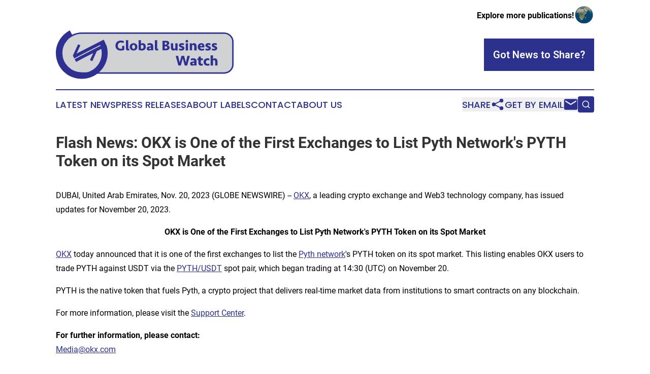

--- FILE ---
content_type: text/html;charset=utf-8
request_url: https://www.globalbusinesswatch.com/article/669777120-flash-news-okx-is-one-of-the-first-exchanges-to-list-pyth-network-s-pyth-token-on-its-spot-market
body_size: 7049
content:
<!DOCTYPE html>
<html lang="en">
<head>
  <title>Flash News: OKX is One of the First Exchanges to List Pyth Network&#39;s PYTH Token on its Spot Market | Global Business Watch</title>
  <meta charset="utf-8">
  <meta name="viewport" content="width=device-width, initial-scale=1">
    <meta name="description" content="Global Business Watch is an online news publication focusing on business &amp; economy: The latest news on business and economy">
    <link rel="icon" href="https://cdn.newsmatics.com/agp/sites/globalbusinesswatch-favicon-1.png" type="image/png">
  <meta name="csrf-token" content="t9E24cKbEO2fSVckPdcVWYShvY_vljCt_K-mf8Arkso=">
  <meta name="csrf-param" content="authenticity_token">
  <link href="/css/styles.min.css?v6eb3bc323562751890e3a74b24e16ad07f30b1f7" rel="stylesheet" data-turbo-track="reload">
  <link rel="stylesheet" href="/plugins/vanilla-cookieconsent/cookieconsent.css?v6eb3bc323562751890e3a74b24e16ad07f30b1f7">
  
<style type="text/css">
    :root {
        --color-primary-background: rgba(45, 49, 142, 0.5);
        --color-primary: #2d318e;
        --color-secondary: #747576;
    }
</style>

  <script type="importmap">
    {
      "imports": {
          "adController": "/js/controllers/adController.js?v6eb3bc323562751890e3a74b24e16ad07f30b1f7",
          "alertDialog": "/js/controllers/alertDialog.js?v6eb3bc323562751890e3a74b24e16ad07f30b1f7",
          "articleListController": "/js/controllers/articleListController.js?v6eb3bc323562751890e3a74b24e16ad07f30b1f7",
          "dialog": "/js/controllers/dialog.js?v6eb3bc323562751890e3a74b24e16ad07f30b1f7",
          "flashMessage": "/js/controllers/flashMessage.js?v6eb3bc323562751890e3a74b24e16ad07f30b1f7",
          "gptAdController": "/js/controllers/gptAdController.js?v6eb3bc323562751890e3a74b24e16ad07f30b1f7",
          "hamburgerController": "/js/controllers/hamburgerController.js?v6eb3bc323562751890e3a74b24e16ad07f30b1f7",
          "labelsDescription": "/js/controllers/labelsDescription.js?v6eb3bc323562751890e3a74b24e16ad07f30b1f7",
          "searchController": "/js/controllers/searchController.js?v6eb3bc323562751890e3a74b24e16ad07f30b1f7",
          "videoController": "/js/controllers/videoController.js?v6eb3bc323562751890e3a74b24e16ad07f30b1f7",
          "navigationController": "/js/controllers/navigationController.js?v6eb3bc323562751890e3a74b24e16ad07f30b1f7"          
      }
    }
  </script>
  <script>
      (function(w,d,s,l,i){w[l]=w[l]||[];w[l].push({'gtm.start':
      new Date().getTime(),event:'gtm.js'});var f=d.getElementsByTagName(s)[0],
      j=d.createElement(s),dl=l!='dataLayer'?'&l='+l:'';j.async=true;
      j.src='https://www.googletagmanager.com/gtm.js?id='+i+dl;
      f.parentNode.insertBefore(j,f);
      })(window,document,'script','dataLayer','GTM-KGCXW2X');
  </script>

  <script>
    window.dataLayer.push({
      'cookie_settings': 'delta'
    });
  </script>
</head>
<body class="df-5 is-subpage">
<noscript>
  <iframe src="https://www.googletagmanager.com/ns.html?id=GTM-KGCXW2X"
          height="0" width="0" style="display:none;visibility:hidden"></iframe>
</noscript>
<div class="layout">

  <!-- Top banner -->
  <div class="max-md:hidden w-full content universal-ribbon-inner flex justify-end items-center">
    <a href="https://www.affinitygrouppublishing.com/" target="_blank" class="brands">
      <span class="font-bold text-black">Explore more publications!</span>
      <div>
        <img src="/images/globe.png" height="40" width="40" class="icon-globe"/>
      </div>
    </a>
  </div>
  <header data-controller="hamburger">
  <div class="content">
    <div class="header-top">
      <div class="flex gap-2 masthead-container justify-between items-center">
        <div class="mr-4 logo-container">
          <a href="/">
              <img src="https://cdn.newsmatics.com/agp/sites/globalbusinesswatch-logo-1.svg" alt="Global Business Watch"
                class="max-md:!h-[60px] lg:!max-h-[115px]" height="104"
                width="auto" />
          </a>
        </div>
        <button class="hamburger relative w-8 h-6">
          <span aria-hidden="true"
            class="block absolute h-[2px] w-9 bg-[--color-primary] transform transition duration-500 ease-in-out -translate-y-[15px]"></span>
          <span aria-hidden="true"
            class="block absolute h-[2px] w-7 bg-[--color-primary] transform transition duration-500 ease-in-out translate-x-[7px]"></span>
          <span aria-hidden="true"
            class="block absolute h-[2px] w-9 bg-[--color-primary] transform transition duration-500 ease-in-out translate-y-[15px]"></span>
        </button>
        <a href="/submit-news" class="max-md:hidden button button-upload-content button-primary w-fit">
          <span>Got News to Share?</span>
        </a>
      </div>
      <!--  Screen size line  -->
      <div class="absolute bottom-0 -ml-[20px] w-screen h-[1px] bg-[--color-primary] z-50 md:hidden">
      </div>
    </div>
    <!-- Navigation bar -->
    <div class="navigation is-hidden-on-mobile" id="main-navigation">
      <div class="w-full md:hidden">
        <div data-controller="search" class="relative w-full">
  <div data-search-target="form" class="relative active">
    <form data-action="submit->search#performSearch" class="search-form">
      <input type="text" name="query" placeholder="Search..." data-search-target="input" class="search-input md:hidden" />
      <button type="button" data-action="click->search#toggle" data-search-target="icon" class="button-search">
        <img height="18" width="18" src="/images/search.svg" />
      </button>
    </form>
  </div>
</div>

      </div>
      <nav class="navigation-part">
          <a href="/latest-news" class="nav-link">
            Latest News
          </a>
          <a href="/press-releases" class="nav-link">
            Press Releases
          </a>
          <a href="/about-labels" class="nav-link">
            About Labels
          </a>
          <a href="/contact" class="nav-link">
            Contact
          </a>
          <a href="/about" class="nav-link">
            About Us
          </a>
      </nav>
      <div class="w-full md:w-auto md:justify-end">
        <div data-controller="navigation" class="header-actions hidden">
  <button class="nav-link flex gap-1 items-center" onclick="window.ShareDialog.openDialog()">
    <span data-navigation-target="text">
      Share
    </span>
    <span class="icon-share"></span>
  </button>
  <button onclick="window.AlertDialog.openDialog()" class="nav-link nav-link-email flex items-center gap-1.5">
    <span data-navigation-target="text">
      Get by Email
    </span>
    <span class="icon-mail"></span>
  </button>
  <div class="max-md:hidden">
    <div data-controller="search" class="relative w-full">
  <div data-search-target="form" class="relative active">
    <form data-action="submit->search#performSearch" class="search-form">
      <input type="text" name="query" placeholder="Search..." data-search-target="input" class="search-input md:hidden" />
      <button type="button" data-action="click->search#toggle" data-search-target="icon" class="button-search">
        <img height="18" width="18" src="/images/search.svg" />
      </button>
    </form>
  </div>
</div>

  </div>
</div>

      </div>
      <a href="/submit-news" class="md:hidden uppercase button button-upload-content button-primary w-fit">
        <span>Got News to Share?</span>
      </a>
      <a href="https://www.affinitygrouppublishing.com/" target="_blank" class="nav-link-agp">
        Explore more publications!
        <img src="/images/globe.png" height="35" width="35" />
      </a>
    </div>
  </div>
</header>

  <div id="main-content" class="content">
    <div id="flash-message"></div>
    <h1>Flash News: OKX is One of the First Exchanges to List Pyth Network&#39;s PYTH Token on its Spot Market</h1>
<div class="press-release">
  
      <p>DUBAI, United Arab Emirates, Nov.  20, 2023  (GLOBE NEWSWIRE) -- <a href="https://www.globenewswire.com/Tracker?data=[base64]" rel="nofollow" target="_blank">OKX</a>, a leading crypto exchange and Web3 technology company, has issued updates for November 20, 2023.<br></p>  <p align="center"><strong>OKX is One of the First Exchanges to List Pyth Network's PYTH Token on its Spot Market </strong></p>  <p align="left"><a href="https://www.globenewswire.com/Tracker?data=bvdgj4UHZm9mcT4Lp7bX4ridg9J1Yx75ibPE8smair7SCbEiKctkSGKYz_gr1et38853cYYdpeh5U2XdMzJnHA==" rel="nofollow" target="_blank">OKX</a> today announced that it is one of the first exchanges to list the <a href="https://www.globenewswire.com/Tracker?data=VTty_WnWsBqOJU99UU6WBr9H4vIidCx73s9U2pfhqnOxo3cpEgLLq5xpT_CxCasaHqPppnN8Oon0GWxt18bGwg==" rel="nofollow" target="_blank">Pyth network</a>'s PYTH token on its spot market. This listing enables OKX users to trade PYTH against USDT via the <a href="https://www.globenewswire.com/Tracker?data=vT8bERtUgoLMvZ78UkqjVznYZVQ8-rpAA2RSdcy3HeQlMP9KQjBzW5D_fPwvksYrTdJ7S5ZW9PgjOoA3NDjDM07hM8SiKDQxysV20H06PFE=" rel="nofollow" target="_blank">PYTH/USDT</a> spot pair, which began trading at&#xA0;14:30 (UTC) on November 20.</p>  <p align="left">PYTH is the native token that fuels Pyth, a crypto project that delivers real-time market data from institutions to smart contracts on any blockchain. <br></p>  <p align="left">For more information, please visit the <a href="https://www.globenewswire.com/Tracker?data=eyn_tuP46BQAvDSJt35qp-W-d9tuoyOUl1GcEFEyaq29bBdcwhVybasFWbw26yTBC2V7hpXcqP1dEQVdxs8smQ==" rel="nofollow" target="_blank"><u>Support Center</u></a>.<br></p>  <p align="left"><strong>For further information, please contact:</strong><br><a href="https://www.globenewswire.com/Tracker?data=[base64]" rel="nofollow" target="_blank"><u>Media@okx.com</u></a><br></p>  <p align="left"><strong>About OKX</strong><br></p>  <p align="left">OKX is a leading global crypto exchange and innovative Web3 company. Trusted by more than 50 million global users, OKX is known for being the fastest and most reliable crypto trading app for traders everywhere.</p>  <p align="left">As a top partner of English Premier League champions Manchester City FC, McLaren Formula 1, Olympian Scotty James, and F1 driver Daniel Ricciardo, OKX aims to supercharge the fan experience with new engagement opportunities. OKX is also the top partner of the Tribeca Festival as part of an initiative to bring more creators into web3.</p>  <p align="left">The OKX Wallet is the platform's latest offering for people looking to explore the world of NFTs and the metaverse while trading GameFi and DeFi tokens.</p>  <p align="left">OKX is committed to transparency and security and publishes its Proof of Reserves on a monthly basis.</p>  <p align="left">To learn more about OKX, download our app or visit: <a href="https://www.globenewswire.com/Tracker?data=[base64]" rel="nofollow" target="_blank"><u>okx.com</u></a><br></p>  <p align="left"><a href="https://www.globenewswire.com/Tracker?data=ADmn_9vt9Feat-gsLDPHiKWnm35l29su5LPFYH-v9Ovlm7PlOFB8jHK6LB2zN05vqXlQo5daZKGIZH1GU7POhTAMpzHbc-xhw4bQ_caeiXU=" rel="nofollow" target="_blank"><em>Disclaimer</em></a></p>  <p>&#xA0;<br></p> <img class="__GNW8366DE3E__IMG" src="https://www.globenewswire.com/newsroom/ti?nf=ODk4MjMwNyM1OTM2NTI3IzIyNjI4MDk="> <br><img src="https://ml.globenewswire.com/media/YTUxOWRiNzAtOGM2NC00ZTFmLWI4MWItYjhmNTU1MWEwZjc5LTEyNzQzNTk=/tiny/OKX.png" referrerpolicy="no-referrer-when-downgrade"><p><a href="https://www.globenewswire.com/NewsRoom/AttachmentNg/7d46492f-0db0-46e3-a7a5-a57cc0fb4256" rel="nofollow"><img src="https://ml.globenewswire.com/media/7d46492f-0db0-46e3-a7a5-a57cc0fb4256/small/okx-logo-black-png.png" border="0" width="150" height="45" alt="Primary Logo"></a></p>
    <p>
  Legal Disclaimer:
</p>
<p>
  EIN Presswire provides this news content "as is" without warranty of any kind. We do not accept any responsibility or liability
  for the accuracy, content, images, videos, licenses, completeness, legality, or reliability of the information contained in this
  article. If you have any complaints or copyright issues related to this article, kindly contact the author above.
</p>
<img class="prtr" src="https://www.einpresswire.com/tracking/article.gif?t=5&a=wGX__rvbBHvF9EN9&i=zo3FS26weutfHJhT" alt="">
</div>

  </div>
</div>
<footer class="footer footer-with-line">
  <div class="content flex flex-col">
    <p class="footer-text text-sm mb-4 order-2 lg:order-1">© 1995-2026 Newsmatics Inc. dba Affinity Group Publishing &amp; Global Business Watch. All Rights Reserved.</p>
    <div class="footer-nav lg:mt-2 mb-[30px] lg:mb-0 flex gap-7 flex-wrap justify-center order-1 lg:order-2">
        <a href="/about" class="footer-link">About</a>
        <a href="/archive" class="footer-link">Press Release Archive</a>
        <a href="/submit-news" class="footer-link">Submit Press Release</a>
        <a href="/legal/terms" class="footer-link">Terms &amp; Conditions</a>
        <a href="/legal/dmca" class="footer-link">Copyright/DMCA Policy</a>
        <a href="/legal/privacy" class="footer-link">Privacy Policy</a>
        <a href="/contact" class="footer-link">Contact</a>
    </div>
  </div>
</footer>
<div data-controller="dialog" data-dialog-url-value="/" data-action="click->dialog#clickOutside">
  <dialog
    class="modal-shadow fixed backdrop:bg-black/20 z-40 text-left bg-white rounded-full w-[350px] h-[350px] overflow-visible"
    data-dialog-target="modal"
  >
    <div class="text-center h-full flex items-center justify-center">
      <button data-action="click->dialog#close" type="button" class="modal-share-close-button">
        ✖
      </button>
      <div>
        <div class="mb-4">
          <h3 class="font-bold text-[28px] mb-3">Share us</h3>
          <span class="text-[14px]">on your social networks:</span>
        </div>
        <div class="flex gap-6 justify-center text-center">
          <a href="https://www.facebook.com/sharer.php?u=https://www.globalbusinesswatch.com" class="flex flex-col items-center font-bold text-[#4a4a4a] text-sm" target="_blank">
            <span class="h-[55px] flex items-center">
              <img width="40px" src="/images/fb.png" alt="Facebook" class="mb-2">
            </span>
            <span class="text-[14px]">
              Facebook
            </span>
          </a>
          <a href="https://www.linkedin.com/sharing/share-offsite/?url=https://www.globalbusinesswatch.com" class="flex flex-col items-center font-bold text-[#4a4a4a] text-sm" target="_blank">
            <span class="h-[55px] flex items-center">
              <img width="40px" height="40px" src="/images/linkedin.png" alt="LinkedIn" class="mb-2">
            </span>
            <span class="text-[14px]">
            LinkedIn
            </span>
          </a>
        </div>
      </div>
    </div>
  </dialog>
</div>

<div data-controller="alert-dialog" data-action="click->alert-dialog#clickOutside">
  <dialog
    class="fixed backdrop:bg-black/20 modal-shadow z-40 text-left bg-white rounded-full w-full max-w-[450px] aspect-square overflow-visible"
    data-alert-dialog-target="modal">
    <div class="flex items-center text-center -mt-4 h-full flex-1 p-8 md:p-12">
      <button data-action="click->alert-dialog#close" type="button" class="modal-close-button">
        ✖
      </button>
      <div class="w-full" data-alert-dialog-target="subscribeForm">
        <img class="w-8 mx-auto mb-4" src="/images/agps.svg" alt="AGPs" />
        <p class="md:text-lg">Get the latest news on this topic.</p>
        <h3 class="dialog-title mt-4">SIGN UP FOR FREE TODAY</h3>
        <form data-action="submit->alert-dialog#submit" method="POST" action="/alerts">
  <input type="hidden" name="authenticity_token" value="t9E24cKbEO2fSVckPdcVWYShvY_vljCt_K-mf8Arkso=">

  <input data-alert-dialog-target="fullnameInput" type="text" name="fullname" id="fullname" autocomplete="off" tabindex="-1">
  <label>
    <input data-alert-dialog-target="emailInput" placeholder="Email address" name="email" type="email"
      value=""
      class="rounded-xs mb-2 block w-full bg-white px-4 py-2 text-gray-900 border-[1px] border-solid border-gray-600 focus:border-2 focus:border-gray-800 placeholder:text-gray-400"
      required>
  </label>
  <div class="text-red-400 text-sm" data-alert-dialog-target="errorMessage"></div>

  <input data-alert-dialog-target="timestampInput" type="hidden" name="timestamp" value="1769994723" autocomplete="off" tabindex="-1">

  <input type="submit" value="Sign Up"
    class="!rounded-[3px] w-full mt-2 mb-4 bg-primary px-5 py-2 leading-5 font-semibold text-white hover:color-primary/75 cursor-pointer">
</form>
<a data-action="click->alert-dialog#close" class="text-black underline hover:no-underline inline-block mb-4" href="#">No Thanks</a>
<p class="text-[15px] leading-[22px]">
  By signing to this email alert, you<br /> agree to our
  <a href="/legal/terms" class="underline text-primary hover:no-underline" target="_blank">Terms & Conditions</a>
</p>

      </div>
      <div data-alert-dialog-target="checkEmail" class="hidden">
        <img class="inline-block w-9" src="/images/envelope.svg" />
        <h3 class="dialog-title">Check Your Email</h3>
        <p class="text-lg mb-12">We sent a one-time activation link to <b data-alert-dialog-target="userEmail"></b>.
          Just click on the link to
          continue.</p>
        <p class="text-lg">If you don't see the email in your inbox, check your spam folder or <a
            class="underline text-primary hover:no-underline" data-action="click->alert-dialog#showForm" href="#">try
            again</a>
        </p>
      </div>

      <!-- activated -->
      <div data-alert-dialog-target="activated" class="hidden">
        <img class="w-8 mx-auto mb-4" src="/images/agps.svg" alt="AGPs" />
        <h3 class="dialog-title">SUCCESS</h3>
        <p class="text-lg">You have successfully confirmed your email and are subscribed to <b>
            Global Business Watch
          </b> daily
          news alert.</p>
      </div>
      <!-- alreadyActivated -->
      <div data-alert-dialog-target="alreadyActivated" class="hidden">
        <img class="w-8 mx-auto mb-4" src="/images/agps.svg" alt="AGPs" />
        <h3 class="dialog-title">Alert was already activated</h3>
        <p class="text-lg">It looks like you have already confirmed and are receiving the <b>
            Global Business Watch
          </b> daily news
          alert.</p>
      </div>
      <!-- activateErrorMessage -->
      <div data-alert-dialog-target="activateErrorMessage" class="hidden">
        <img class="w-8 mx-auto mb-4" src="/images/agps.svg" alt="AGPs" />
        <h3 class="dialog-title">Oops!</h3>
        <p class="text-lg mb-4">It looks like something went wrong. Please try again.</p>
        <form data-action="submit->alert-dialog#submit" method="POST" action="/alerts">
  <input type="hidden" name="authenticity_token" value="t9E24cKbEO2fSVckPdcVWYShvY_vljCt_K-mf8Arkso=">

  <input data-alert-dialog-target="fullnameInput" type="text" name="fullname" id="fullname" autocomplete="off" tabindex="-1">
  <label>
    <input data-alert-dialog-target="emailInput" placeholder="Email address" name="email" type="email"
      value=""
      class="rounded-xs mb-2 block w-full bg-white px-4 py-2 text-gray-900 border-[1px] border-solid border-gray-600 focus:border-2 focus:border-gray-800 placeholder:text-gray-400"
      required>
  </label>
  <div class="text-red-400 text-sm" data-alert-dialog-target="errorMessage"></div>

  <input data-alert-dialog-target="timestampInput" type="hidden" name="timestamp" value="1769994723" autocomplete="off" tabindex="-1">

  <input type="submit" value="Sign Up"
    class="!rounded-[3px] w-full mt-2 mb-4 bg-primary px-5 py-2 leading-5 font-semibold text-white hover:color-primary/75 cursor-pointer">
</form>
<a data-action="click->alert-dialog#close" class="text-black underline hover:no-underline inline-block mb-4" href="#">No Thanks</a>
<p class="text-[15px] leading-[22px]">
  By signing to this email alert, you<br /> agree to our
  <a href="/legal/terms" class="underline text-primary hover:no-underline" target="_blank">Terms & Conditions</a>
</p>

      </div>

      <!-- deactivated -->
      <div data-alert-dialog-target="deactivated" class="hidden">
        <img class="w-8 mx-auto mb-4" src="/images/agps.svg" alt="AGPs" />
        <h3 class="dialog-title">You are Unsubscribed!</h3>
        <p class="text-lg">You are no longer receiving the <b>
            Global Business Watch
          </b>daily news alert.</p>
      </div>
      <!-- alreadyDeactivated -->
      <div data-alert-dialog-target="alreadyDeactivated" class="hidden">
        <img class="w-8 mx-auto mb-4" src="/images/agps.svg" alt="AGPs" />
        <h3 class="dialog-title">You have already unsubscribed!</h3>
        <p class="text-lg">You are no longer receiving the <b>
            Global Business Watch
          </b> daily news alert.</p>
      </div>
      <!-- deactivateErrorMessage -->
      <div data-alert-dialog-target="deactivateErrorMessage" class="hidden">
        <img class="w-8 mx-auto mb-4" src="/images/agps.svg" alt="AGPs" />
        <h3 class="dialog-title">Oops!</h3>
        <p class="text-lg">Try clicking the Unsubscribe link in the email again and if it still doesn't work, <a
            href="/contact">contact us</a></p>
      </div>
    </div>
  </dialog>
</div>

<script src="/plugins/vanilla-cookieconsent/cookieconsent.umd.js?v6eb3bc323562751890e3a74b24e16ad07f30b1f7"></script>
  <script src="/js/cookieconsent.js?v6eb3bc323562751890e3a74b24e16ad07f30b1f7"></script>

<script type="module" src="/js/app.js?v6eb3bc323562751890e3a74b24e16ad07f30b1f7"></script>
</body>
</html>


--- FILE ---
content_type: image/svg+xml
request_url: https://cdn.newsmatics.com/agp/sites/globalbusinesswatch-logo-1.svg
body_size: 14844
content:
<?xml version="1.0" encoding="UTF-8" standalone="no"?>
<!-- Generator: Adobe Illustrator 25.2.1, SVG Export Plug-In . SVG Version: 6.00 Build 0)  -->

<svg
   xmlns:dc="http://purl.org/dc/elements/1.1/"
   xmlns:cc="http://creativecommons.org/ns#"
   xmlns:rdf="http://www.w3.org/1999/02/22-rdf-syntax-ns#"
   xmlns:svg="http://www.w3.org/2000/svg"
   xmlns="http://www.w3.org/2000/svg"
   xmlns:sodipodi="http://sodipodi.sourceforge.net/DTD/sodipodi-0.dtd"
   xmlns:inkscape="http://www.inkscape.org/namespaces/inkscape"
   version="1.1"
   id="Layer_1"
   x="0px"
   y="0px"
   viewBox="0 0 381.51813 104.937"
   xml:space="preserve"
   sodipodi:docname="Global-Business-Watch-Ekin-SVG_cropped.svg"
   width="381.51813"
   height="104.937"
   inkscape:version="0.92.3 (2405546, 2018-03-11)"><metadata
   id="metadata51"><rdf:RDF><cc:Work
       rdf:about=""><dc:format>image/svg+xml</dc:format><dc:type
         rdf:resource="http://purl.org/dc/dcmitype/StillImage" /></cc:Work></rdf:RDF></metadata><defs
   id="defs49" /><sodipodi:namedview
   pagecolor="#ffffff"
   bordercolor="#666666"
   borderopacity="1"
   objecttolerance="10"
   gridtolerance="10"
   guidetolerance="10"
   inkscape:pageopacity="0"
   inkscape:pageshadow="2"
   inkscape:window-width="640"
   inkscape:window-height="480"
   id="namedview47"
   showgrid="false"
   inkscape:zoom="0.835"
   inkscape:cx="191.81814"
   inkscape:cy="54.937"
   inkscape:window-x="0"
   inkscape:window-y="0"
   inkscape:window-maximized="0"
   inkscape:current-layer="Layer_1" />
<style
   type="text/css"
   id="style2">
	.st0{fill:#D0D2D3;stroke:#2E3191;stroke-width:3;stroke-miterlimit:10;}
	.st1{fill:#2E3191;}
</style>
<path
   class="st0"
   d="m 380.01814,24.6 v 48.9 c 0,10.3 -8.3,18.6 -18.6,18.6 H 55.818137 c -23.6,0 -43,-18.8 -43.3,-42.4 -0.2,-10.9 3.8,-21 10.3,-28.7 0.2,-0.2 0.4,-0.4 0.6,-0.7 0.1,-0.1 0.2,-0.2 0.3,-0.3 0,0 0,0 0,0 0.1,-0.1 0.2,-0.2 0.3,-0.4 0.1,-0.1 0.2,-0.3 0.4,-0.4 0.4,-0.4 0.7,-0.7 1.1,-1.1 0.1,-0.1 0.2,-0.2 0.4,-0.4 0,0 0,0 0,0 0.2,-0.2 0.4,-0.4 0.6,-0.6 0.1,-0.1 0.3,-0.3 0.4,-0.4 0.2,-0.2 0.5,-0.4 0.7,-0.6 2.5,-2.1 5.2,-4 8.1,-5.5 5.9,-3.1 12.7,-4.8 19.8,-4.8 H 361.31814 c 10.4,0.2 18.7,8.5 18.7,18.8 z"
   id="path4"
   inkscape:connector-curvature="0"
   style="fill:#d0d2d3;stroke:#2e3191;stroke-width:3;stroke-miterlimit:10" />
<path
   class="st1"
   d="m 139.31814,22 c 2.7,0 5,0.4 6.8,1.3 l -0.7,3.9 c -1.8,-0.7 -3.7,-1.1 -5.6,-1.1 -1,0 -2,0.1 -2.8,0.4 -0.8,0.3 -1.5,0.7 -2.1,1.3 -0.6,0.6 -1.1,1.3 -1.4,2.2 -0.3,0.9 -0.5,1.9 -0.5,3.2 0,2.2 0.6,3.8 1.7,4.9 1.1,1.1 2.8,1.7 5,1.7 0.5,0 0.9,0 1.4,-0.1 0.4,-0.1 0.8,-0.2 1.1,-0.3 v -5.9 h 4.6 v 8.6 c -0.9,0.4 -2,0.8 -3.4,1.1 -1.4,0.3 -2.8,0.4 -4.3,0.4 -1.7,0 -3.3,-0.3 -4.7,-0.8 -1.4,-0.5 -2.5,-1.2 -3.5,-2.1 -1,-0.9 -1.7,-2 -2.2,-3.3 -0.5,-1.3 -0.8,-2.7 -0.8,-4.3 0,-1.7 0.3,-3.2 0.8,-4.5 0.5,-1.4 1.3,-2.5 2.2,-3.5 1,-1 2.2,-1.7 3.6,-2.2 1.4,-0.6 3,-0.9 4.8,-0.9 z"
   id="path6"
   inkscape:connector-curvature="0"
   style="fill:#2e3191" />
<path
   class="st1"
   d="m 155.21814,38.5 c 0,0.4 0.1,0.7 0.2,0.9 0.2,0.2 0.5,0.3 1,0.3 0.3,0 0.6,0 1.1,-0.1 l 0.2,3.4 c -0.4,0.1 -0.9,0.2 -1.4,0.3 -0.5,0.1 -1.1,0.1 -1.6,0.1 -0.8,0 -1.5,-0.1 -2.1,-0.4 -0.6,-0.2 -1,-0.6 -1.3,-1 -0.3,-0.4 -0.6,-0.9 -0.7,-1.4 -0.1,-0.5 -0.2,-1.1 -0.2,-1.6 V 21.2 h 5 v 17.3 z"
   id="path8"
   inkscape:connector-curvature="0"
   style="fill:#2e3191" />
<path
   class="st1"
   d="m 175.01814,35.6 c 0,1.1 -0.2,2.2 -0.5,3.1 -0.4,1 -0.9,1.8 -1.6,2.5 -0.7,0.7 -1.5,1.3 -2.6,1.7 -1,0.4 -2.2,0.6 -3.5,0.6 -1.3,0 -2.5,-0.2 -3.5,-0.6 -1,-0.4 -1.9,-1 -2.6,-1.7 -0.7,-0.7 -1.2,-1.6 -1.6,-2.5 -0.4,-1 -0.5,-2 -0.5,-3.1 0,-1.1 0.2,-2.2 0.5,-3.1 0.4,-1 0.9,-1.8 1.6,-2.5 0.7,-0.7 1.5,-1.3 2.6,-1.7 1,-0.4 2.2,-0.6 3.5,-0.6 1.3,0 2.5,0.2 3.5,0.6 1,0.4 1.9,1 2.6,1.7 0.7,0.7 1.2,1.6 1.6,2.5 0.3,0.9 0.5,1.9 0.5,3.1 z m -5,0 c 0,-0.5 -0.1,-1.1 -0.2,-1.6 -0.1,-0.5 -0.3,-1 -0.5,-1.4 -0.2,-0.4 -0.6,-0.7 -1,-1 -0.4,-0.2 -0.9,-0.4 -1.5,-0.4 -0.6,0 -1.1,0.1 -1.5,0.4 -0.4,0.2 -0.7,0.6 -1,1 -0.2,0.4 -0.4,0.9 -0.5,1.4 -0.1,0.5 -0.2,1 -0.2,1.6 0,0.5 0.1,1.1 0.2,1.6 0.1,0.5 0.3,1 0.5,1.4 0.2,0.4 0.6,0.7 1,1 0.4,0.2 0.9,0.4 1.5,0.4 0.6,0 1.1,-0.1 1.5,-0.4 0.4,-0.2 0.7,-0.6 1,-1 0.2,-0.4 0.4,-0.9 0.5,-1.4 0.2,-0.6 0.2,-1.1 0.2,-1.6 z"
   id="path10"
   inkscape:connector-curvature="0"
   style="fill:#2e3191" />
<path
   class="st1"
   d="m 177.61814,21.2 h 5 v 7.9 c 0.4,-0.4 1,-0.8 1.6,-1.1 0.6,-0.3 1.4,-0.4 2.3,-0.4 1,0 1.9,0.2 2.7,0.6 0.8,0.4 1.5,0.9 2.1,1.6 0.6,0.7 1,1.5 1.3,2.5 0.3,1 0.5,2 0.5,3.2 0,1.1 -0.2,2.1 -0.5,3.1 -0.4,1 -0.9,1.8 -1.6,2.6 -0.7,0.7 -1.6,1.3 -2.7,1.7 -1.1,0.4 -2.4,0.6 -3.9,0.6 -1.2,0 -2.4,-0.1 -3.6,-0.4 -1.1,-0.3 -2.2,-0.6 -3.1,-1.1 V 21.2 Z m 7.5,10.2 c -0.9,0 -1.8,0.3 -2.5,0.8 v 7.2 c 0.2,0.1 0.5,0.2 0.8,0.2 0.3,0.1 0.6,0.1 1,0.1 0.6,0 1.2,-0.1 1.7,-0.3 0.5,-0.2 0.9,-0.5 1.2,-0.9 0.3,-0.4 0.5,-0.9 0.7,-1.4 0.1,-0.5 0.2,-1.1 0.2,-1.7 0,-1.2 -0.2,-2.2 -0.7,-3 -0.6,-0.6 -1.3,-1 -2.4,-1 z"
   id="path12"
   inkscape:connector-curvature="0"
   style="fill:#2e3191" />
<path
   class="st1"
   d="m 204.21814,41.7 c -0.5,0.5 -1.1,0.9 -2,1.3 -0.8,0.4 -1.7,0.5 -2.7,0.5 -0.7,0 -1.3,-0.1 -1.8,-0.3 -0.5,-0.2 -1,-0.5 -1.4,-0.9 -0.4,-0.4 -0.6,-0.9 -0.8,-1.4 -0.2,-0.5 -0.3,-1.1 -0.3,-1.7 0,-1.4 0.4,-2.5 1.3,-3.2 0.9,-0.7 2.1,-1.1 3.8,-1.3 0.6,0 1.2,-0.1 1.9,-0.1 0.7,0 1.3,0 1.8,-0.1 V 34 c 0,-1.7 -0.9,-2.5 -2.8,-2.5 -0.7,0 -1.4,0.1 -2.1,0.2 -0.7,0.2 -1.3,0.4 -1.9,0.7 l -0.9,-3.5 c 0.7,-0.4 1.6,-0.8 2.6,-1 1,-0.3 2.1,-0.4 3.2,-0.4 2.1,0 3.8,0.6 5,1.7 1.2,1.1 1.8,2.8 1.8,5 v 8.9 h -4.8 v -1.4 z m -2.7,-1.5 c 0.5,0 0.9,-0.1 1.4,-0.2 0.4,-0.1 0.8,-0.3 1.2,-0.5 v -2.3 c -0.5,0 -0.9,0.1 -1.3,0.1 -0.4,0.1 -0.8,0.1 -1.2,0.1 -1,0.1 -1.5,0.6 -1.5,1.4 0,0.4 0.1,0.7 0.4,0.9 0.1,0.4 0.5,0.5 1,0.5 z"
   id="path14"
   inkscape:connector-curvature="0"
   style="fill:#2e3191" />
<path
   class="st1"
   d="m 217.31814,38.5 c 0,0.4 0.1,0.7 0.2,0.9 0.2,0.2 0.5,0.3 1,0.3 0.3,0 0.6,0 1.1,-0.1 l 0.2,3.4 c -0.4,0.1 -0.9,0.2 -1.4,0.3 -0.5,0.1 -1.1,0.1 -1.6,0.1 -0.8,0 -1.5,-0.1 -2.1,-0.4 -0.6,-0.2 -1,-0.6 -1.3,-1 -0.3,-0.4 -0.6,-0.9 -0.7,-1.4 -0.1,-0.5 -0.2,-1.1 -0.2,-1.6 V 21.2 h 5 v 17.3 z"
   id="path16"
   inkscape:connector-curvature="0"
   style="fill:#2e3191" />
<path
   class="st1"
   d="m 244.11814,37.3 c 0,0.9 -0.2,1.8 -0.6,2.5 -0.4,0.7 -1,1.3 -1.8,1.8 -0.8,0.5 -1.7,0.9 -2.8,1.1 -1.1,0.3 -2.3,0.4 -3.6,0.4 h -6.5 V 22.4 h 7.5 c 1.1,0 2.1,0.1 3,0.4 0.9,0.3 1.6,0.6 2.2,1 0.6,0.4 1.1,0.9 1.4,1.5 0.3,0.6 0.5,1.2 0.5,1.9 0,1.3 -0.4,2.4 -1.1,3.2 -0.7,0.8 -1.8,1.5 -3.1,1.9 0.7,0.1 1.4,0.3 2,0.6 0.6,0.3 1.1,0.6 1.6,1 0.4,0.4 0.8,0.9 1,1.5 0.2,0.6 0.3,1.2 0.3,1.9 z m -8.8,-6.6 c 0.9,0 1.6,-0.2 2.2,-0.6 0.6,-0.4 0.8,-1 0.8,-1.8 0,-0.7 -0.2,-1.2 -0.7,-1.6 -0.5,-0.4 -1.2,-0.6 -2,-0.6 h -1.8 v 4.5 h 1.5 z m 3.8,6.2 c 0,-0.8 -0.3,-1.4 -1,-1.8 -0.6,-0.4 -1.5,-0.6 -2.6,-0.6 h -1.7 v 4.9 h 1.8 c 1.2,0 2.1,-0.2 2.7,-0.7 0.5,-0.5 0.8,-1.1 0.8,-1.8 z"
   id="path18"
   inkscape:connector-curvature="0"
   style="fill:#2e3191" />
<path
   class="st1"
   d="m 261.41814,27.9 v 15.3 h -4.8 v -2 c -0.6,0.9 -1.2,1.5 -2,1.8 -0.7,0.3 -1.5,0.5 -2.3,0.5 -1,0 -1.9,-0.2 -2.6,-0.6 -0.7,-0.4 -1.3,-1 -1.7,-1.7 -0.4,-0.7 -0.7,-1.5 -0.9,-2.5 -0.2,-0.9 -0.3,-1.9 -0.3,-2.9 v -7.9 h 5 v 8 c 0,1.3 0.2,2.2 0.5,2.8 0.4,0.6 0.9,0.9 1.7,0.9 0.5,0 1,-0.1 1.4,-0.3 0.4,-0.2 0.7,-0.5 0.9,-0.8 V 27.9 Z"
   id="path20"
   inkscape:connector-curvature="0"
   style="fill:#2e3191" />
<path
   class="st1"
   d="m 276.01814,38.2 c 0,0.9 -0.2,1.6 -0.5,2.3 -0.3,0.7 -0.8,1.2 -1.4,1.7 -0.6,0.4 -1.3,0.8 -2.1,1 -0.8,0.2 -1.7,0.3 -2.7,0.3 -0.8,0 -1.7,-0.1 -2.6,-0.2 -0.9,-0.2 -1.7,-0.4 -2.5,-0.7 l 0.7,-3.5 c 0.6,0.3 1.4,0.5 2.1,0.6 0.8,0.1 1.5,0.2 2,0.2 0.6,0 1.1,-0.1 1.6,-0.3 0.4,-0.2 0.7,-0.5 0.7,-0.9 0,-0.4 -0.2,-0.6 -0.6,-0.8 -0.4,-0.2 -1,-0.4 -1.8,-0.7 -0.6,-0.2 -1.2,-0.5 -1.8,-0.8 -0.6,-0.3 -1,-0.6 -1.5,-1 -0.4,-0.4 -0.7,-0.8 -1,-1.3 -0.2,-0.5 -0.3,-1.1 -0.3,-1.7 0,-1.7 0.6,-2.9 1.7,-3.7 1.1,-0.8 2.6,-1.2 4.4,-1.2 1,0 1.8,0.1 2.6,0.3 0.8,0.2 1.6,0.5 2.3,0.9 l -0.7,3.3 c -0.6,-0.2 -1.2,-0.5 -1.8,-0.6 -0.6,-0.2 -1.3,-0.2 -2,-0.2 -0.6,0 -1.1,0.1 -1.4,0.2 -0.3,0.1 -0.5,0.3 -0.5,0.7 0,0.4 0.2,0.6 0.6,0.8 0.4,0.2 0.9,0.3 1.5,0.6 0.5,0.2 1,0.4 1.5,0.6 0.6,0.2 1.1,0.5 1.6,0.9 0.5,0.4 0.9,0.8 1.2,1.4 0.5,0.4 0.7,1.1 0.7,1.8 z"
   id="path22"
   inkscape:connector-curvature="0"
   style="fill:#2e3191" />
<path
   class="st1"
   d="m 278.41814,23.4 c 0,-0.8 0.3,-1.5 0.8,-2 0.5,-0.5 1.2,-0.8 2,-0.8 0.8,0 1.5,0.3 2,0.8 0.5,0.5 0.8,1.2 0.8,2 0,0.8 -0.3,1.5 -0.8,2 -0.5,0.5 -1.2,0.8 -2,0.8 -0.8,0 -1.5,-0.3 -2,-0.8 -0.6,-0.5 -0.8,-1.2 -0.8,-2 z m 0.3,19.8 V 27.9 h 5 v 15.3 z"
   id="path24"
   inkscape:connector-curvature="0"
   style="fill:#2e3191" />
<path
   class="st1"
   d="M 287.41814,43.2 V 27.9 h 4.8 v 2 c 0.5,-0.8 1.1,-1.4 1.9,-1.8 0.8,-0.4 1.6,-0.5 2.4,-0.5 1,0 1.9,0.2 2.6,0.6 0.7,0.4 1.3,1 1.7,1.7 0.4,0.7 0.8,1.5 1,2.5 0.2,0.9 0.3,1.9 0.3,2.9 v 7.9 h -5 v -8 c 0,-1.3 -0.2,-2.2 -0.6,-2.8 -0.4,-0.6 -1,-0.9 -1.8,-0.9 -0.5,0 -1,0.1 -1.4,0.3 -0.4,0.2 -0.7,0.5 -0.9,0.8 v 10.5 h -5 z"
   id="path26"
   inkscape:connector-curvature="0"
   style="fill:#2e3191" />
<path
   class="st1"
   d="m 312.41814,27.6 c 2,0 3.6,0.6 4.7,1.8 1.2,1.2 1.7,2.8 1.7,4.9 0,0.8 -0.1,1.6 -0.3,2.5 h -8.7 c 0,0.9 0.4,1.7 1,2.3 0.6,0.6 1.5,0.9 2.7,0.9 0.7,0 1.5,-0.1 2.4,-0.2 0.8,-0.1 1.5,-0.3 2.1,-0.6 l 0.6,3.2 c -0.8,0.4 -1.7,0.7 -2.7,0.9 -1,0.2 -2,0.3 -3.1,0.3 -1.3,0 -2.5,-0.2 -3.5,-0.6 -1,-0.4 -1.9,-0.9 -2.6,-1.6 -0.7,-0.7 -1.2,-1.5 -1.6,-2.5 -0.4,-1 -0.5,-2 -0.5,-3.2 0,-1.2 0.2,-2.4 0.5,-3.4 0.4,-1 0.9,-1.8 1.6,-2.5 0.7,-0.7 1.5,-1.2 2.5,-1.6 0.9,-0.4 2,-0.6 3.2,-0.6 z m -0.2,3.2 c -0.8,0 -1.4,0.3 -1.8,0.8 -0.4,0.5 -0.6,1.2 -0.6,2.1 h 4.4 c 0,-0.2 0.1,-0.3 0.1,-0.5 0,-0.7 -0.2,-1.2 -0.5,-1.7 -0.4,-0.5 -0.9,-0.7 -1.6,-0.7 z"
   id="path28"
   inkscape:connector-curvature="0"
   style="fill:#2e3191" />
<path
   class="st1"
   d="m 332.81814,38.2 c 0,0.9 -0.2,1.6 -0.5,2.3 -0.3,0.7 -0.8,1.2 -1.4,1.7 -0.6,0.4 -1.3,0.8 -2.1,1 -0.8,0.2 -1.7,0.3 -2.7,0.3 -0.8,0 -1.7,-0.1 -2.6,-0.2 -0.9,-0.2 -1.7,-0.4 -2.5,-0.7 l 0.7,-3.5 c 0.6,0.3 1.4,0.5 2.1,0.6 0.8,0.1 1.5,0.2 2,0.2 0.6,0 1.1,-0.1 1.6,-0.3 0.4,-0.2 0.7,-0.5 0.7,-0.9 0,-0.4 -0.2,-0.6 -0.6,-0.8 -0.4,-0.2 -1,-0.4 -1.8,-0.7 -0.6,-0.2 -1.2,-0.5 -1.8,-0.8 -0.6,-0.3 -1,-0.6 -1.5,-1 -0.4,-0.4 -0.7,-0.8 -1,-1.3 -0.2,-0.5 -0.3,-1.1 -0.3,-1.7 0,-1.7 0.6,-2.9 1.7,-3.7 1.1,-0.8 2.6,-1.2 4.4,-1.2 1,0 1.8,0.1 2.6,0.3 0.8,0.2 1.6,0.5 2.3,0.9 l -0.7,3.3 c -0.6,-0.2 -1.2,-0.5 -1.8,-0.6 -0.6,-0.2 -1.3,-0.2 -2,-0.2 -0.6,0 -1.1,0.1 -1.4,0.2 -0.3,0.1 -0.5,0.3 -0.5,0.7 0,0.4 0.2,0.6 0.6,0.8 0.4,0.2 0.9,0.3 1.5,0.6 0.5,0.2 1,0.4 1.5,0.6 0.6,0.2 1.1,0.5 1.6,0.9 0.5,0.4 0.9,0.8 1.2,1.4 0.5,0.4 0.7,1.1 0.7,1.8 z"
   id="path30"
   inkscape:connector-curvature="0"
   style="fill:#2e3191" />
<path
   class="st1"
   d="m 346.41814,38.2 c 0,0.9 -0.2,1.6 -0.5,2.3 -0.3,0.7 -0.8,1.2 -1.4,1.7 -0.6,0.4 -1.3,0.8 -2.1,1 -0.8,0.2 -1.7,0.3 -2.7,0.3 -0.8,0 -1.7,-0.1 -2.6,-0.2 -0.9,-0.2 -1.7,-0.4 -2.5,-0.7 l 0.7,-3.5 c 0.6,0.3 1.4,0.5 2.1,0.6 0.8,0.1 1.5,0.2 2,0.2 0.6,0 1.1,-0.1 1.6,-0.3 0.4,-0.2 0.7,-0.5 0.7,-0.9 0,-0.4 -0.2,-0.6 -0.6,-0.8 -0.4,-0.2 -1,-0.4 -1.8,-0.7 -0.6,-0.2 -1.2,-0.5 -1.8,-0.8 -0.6,-0.3 -1,-0.6 -1.5,-1 -0.4,-0.4 -0.7,-0.8 -1,-1.3 -0.2,-0.5 -0.3,-1.1 -0.3,-1.7 0,-1.7 0.6,-2.9 1.7,-3.7 1.1,-0.8 2.6,-1.2 4.4,-1.2 1,0 1.8,0.1 2.6,0.3 0.8,0.2 1.6,0.5 2.3,0.9 l -0.7,3.3 c -0.6,-0.2 -1.2,-0.5 -1.8,-0.6 -0.6,-0.2 -1.3,-0.2 -2,-0.2 -0.6,0 -1.1,0.1 -1.4,0.2 -0.3,0.1 -0.5,0.3 -0.5,0.7 0,0.4 0.2,0.6 0.6,0.8 0.4,0.2 0.9,0.3 1.5,0.6 0.5,0.2 1,0.4 1.5,0.6 0.6,0.2 1.1,0.5 1.6,0.9 0.5,0.4 0.9,0.8 1.2,1.4 0.5,0.4 0.7,1.1 0.7,1.8 z"
   id="path32"
   inkscape:connector-curvature="0"
   style="fill:#2e3191" />
<path
   class="st1"
   d="m 279.11814,69.6 3.2,-14.4 h 5.2 l -5.7,20.8 h -5.2 l -4.2,-15.6 -4.2,15.6 h -5.2 l -5.7,-20.8 h 5.2 l 3.2,14.4 3.9,-14.4 h 5.7 z"
   id="path34"
   inkscape:connector-curvature="0"
   style="fill:#2e3191" />
<path
   class="st1"
   d="m 297.21814,74.4 c -0.5,0.5 -1.1,0.9 -2,1.3 -0.8,0.4 -1.7,0.5 -2.7,0.5 -0.7,0 -1.3,-0.1 -1.8,-0.3 -0.5,-0.2 -1,-0.5 -1.4,-0.9 -0.4,-0.4 -0.6,-0.9 -0.8,-1.4 -0.2,-0.5 -0.3,-1.1 -0.3,-1.7 0,-1.4 0.4,-2.5 1.3,-3.2 0.9,-0.7 2.1,-1.1 3.8,-1.3 0.6,0 1.2,-0.1 1.9,-0.1 0.7,0 1.3,0 1.8,-0.1 v -0.5 c 0,-1.7 -0.9,-2.5 -2.8,-2.5 -0.7,0 -1.4,0.1 -2.1,0.2 -0.7,0.2 -1.3,0.4 -1.9,0.7 l -0.9,-3.5 c 0.7,-0.4 1.6,-0.8 2.6,-1 1,-0.3 2.1,-0.4 3.2,-0.4 2.1,0 3.8,0.6 5,1.7 1.2,1.1 1.8,2.8 1.8,5 v 8.9 h -4.8 v -1.4 z m -2.7,-1.4 c 0.5,0 0.9,-0.1 1.4,-0.2 0.4,-0.1 0.8,-0.3 1.2,-0.5 V 70 c -0.5,0 -0.9,0.1 -1.3,0.1 -0.4,0.1 -0.8,0.1 -1.2,0.1 -1,0.1 -1.5,0.6 -1.5,1.4 0,0.4 0.1,0.7 0.4,0.9 0.1,0.3 0.5,0.5 1,0.5 z"
   id="path36"
   inkscape:connector-curvature="0"
   style="fill:#2e3191" />
<path
   class="st1"
   d="m 303.91814,60.6 h 2.3 v -4 h 5 v 4 h 4.4 v 3.8 h -4.4 v 6 c 0,0.6 0.1,1.1 0.4,1.4 0.3,0.3 0.7,0.5 1.4,0.5 0.4,0 0.8,0 1.1,-0.1 0.4,-0.1 0.8,-0.1 1.1,-0.2 l 0.3,3.5 c -0.5,0.2 -1.1,0.4 -1.8,0.5 -0.7,0.1 -1.5,0.2 -2.2,0.2 -1,0 -1.8,-0.2 -2.5,-0.5 -0.7,-0.3 -1.2,-0.7 -1.7,-1.2 -0.4,-0.5 -0.7,-1.1 -0.9,-1.8 -0.2,-0.7 -0.3,-1.4 -0.3,-2.2 v -6.1 h -2.3 v -3.8 z"
   id="path38"
   inkscape:connector-curvature="0"
   style="fill:#2e3191" />
<path
   class="st1"
   d="m 325.41814,60.3 c 0.8,0 1.6,0.1 2.3,0.2 0.8,0.2 1.4,0.4 2,0.7 l -0.5,3.6 c -0.4,-0.2 -0.9,-0.3 -1.4,-0.4 -0.6,-0.1 -1.1,-0.2 -1.7,-0.2 -1.3,0 -2.3,0.4 -3,1.1 -0.7,0.7 -1,1.7 -1,3 0,1.3 0.3,2.3 1,3 0.7,0.7 1.7,1.1 3,1.1 0.6,0 1.1,-0.1 1.7,-0.2 0.6,-0.1 1,-0.3 1.4,-0.4 l 0.5,3.6 c -0.6,0.3 -1.2,0.5 -2,0.7 -0.8,0.2 -1.5,0.2 -2.3,0.2 -1.3,0 -2.5,-0.2 -3.5,-0.6 -1,-0.4 -1.9,-0.9 -2.6,-1.6 -0.7,-0.7 -1.2,-1.5 -1.6,-2.5 -0.4,-1 -0.6,-2.1 -0.6,-3.2 0,-1.2 0.2,-2.3 0.6,-3.2 0.4,-1 0.9,-1.8 1.6,-2.5 0.7,-0.7 1.6,-1.2 2.6,-1.6 1,-0.6 2.2,-0.8 3.5,-0.8 z"
   id="path40"
   inkscape:connector-curvature="0"
   style="fill:#2e3191" />
<path
   class="st1"
   d="m 332.31814,75.9 v -22 h 5 v 8.6 c 0.5,-0.7 1.1,-1.3 1.8,-1.6 0.7,-0.3 1.5,-0.5 2.3,-0.5 1,0 1.9,0.2 2.6,0.6 0.7,0.4 1.3,1 1.7,1.7 0.4,0.7 0.8,1.5 1,2.5 0.2,0.9 0.3,1.9 0.3,2.9 V 76 h -5 v -8 c 0,-1.3 -0.2,-2.2 -0.6,-2.8 -0.4,-0.6 -1,-0.9 -1.8,-0.9 -0.5,0 -1,0.1 -1.4,0.3 -0.4,0.2 -0.7,0.5 -0.9,0.8 v 10.5 z"
   id="path42"
   inkscape:connector-curvature="0"
   style="fill:#2e3191" />
<path
   class="st1"
   d="m 81.118137,98.7 c -27.3,14.1 -60.8,3.5 -74.9000004,-23.8 -14.1,-27.3 -3.4,-60.8 23.8000004,-74.9 l 5.8,11.2 c -21,10.9 -29.3000004,36.8 -18.4,57.9 10.9,21.1 36.8,29.3 57.9,18.4 17.7,-9.2 26.300003,-28.9 22.2,-47.5 l -9.6,5 v 0 l -9.8,21.5 -4.9,-2.3 7,-15.2 -19.4,10 -17.3,9.1 -3.1,-5.9 17.1,-9 0.2,-0.1 38.3,-20 -0.9,-1.7 -38.2,19.9 v 0 l -17.3,9.2 -3.2,-6.2 0.3,-0.1 h -0.1 l 11.1,-24.2 4.9,2.3 -8.2,17.9 9.3,-4.9 v 0 l 49.100003,-25.4 6.3,14.2 c 7.1,24.8 -4.1,52.2 -28.000003,64.6 z"
   id="path44"
   inkscape:connector-curvature="0"
   style="fill:#2e3191" />
</svg>